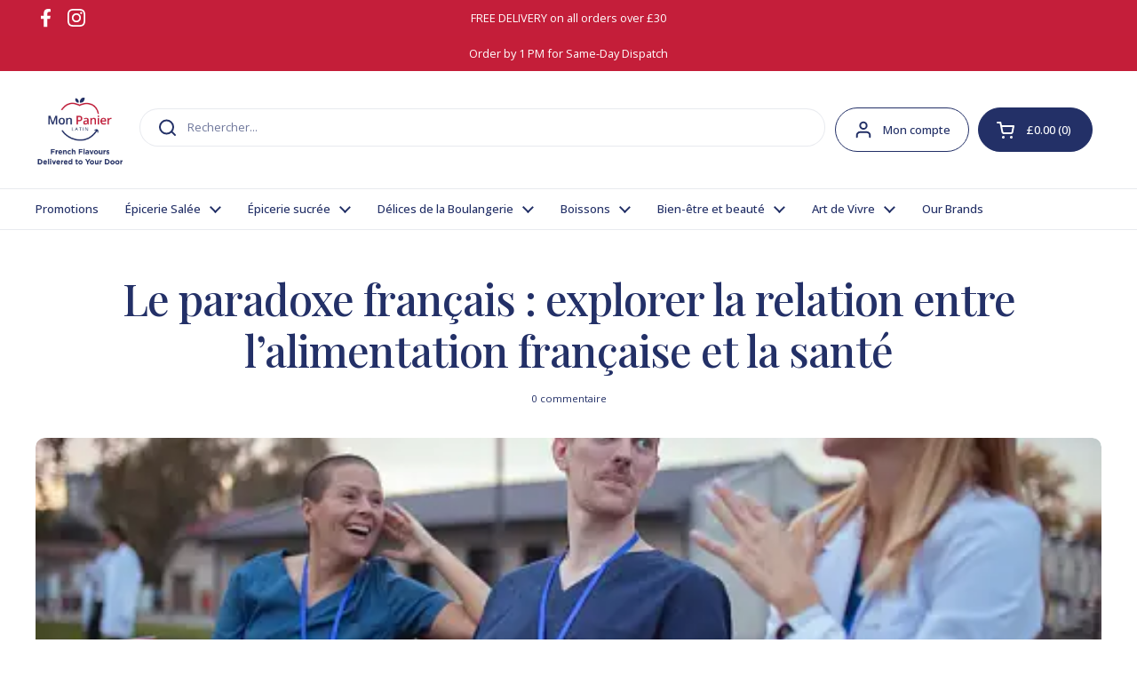

--- FILE ---
content_type: text/css
request_url: https://monpanierlatin.co.uk/cdn/shop/t/40/assets/section-footer.css?v=100463797598758034761715944206
body_size: -30
content:
.main-footer{margin-top:var(--spacer-6);border-top:1px solid var(--color-borders-footer);background:var(--color-background-footer);color:var(--color-text-footer)}.main-footer a{color:var(--color-text-footer);transition:all .1s linear}.no-touchevents .main-footer a:hover{color:var(--color-accent-footer)}.main-footer .social-icons svg *{fill:var(--color-text-footer);transition:all .1s linear}.no-touchevents .main-footer .social-icons a:hover svg *{fill:var(--color-accent-footer)}.main-footer .localization-form__item-text{color:var(--color-text-footer)}.main-footer .localization-form__item-symbol svg path{fill:var(--color-text-footer)}.main-footer .footer-item__menu span{display:block;margin-bottom:.3125rem}.shop-login-button{display:block;margin-top:1.125rem}.footer-bottom>div{display:flex;justify-content:space-between}@media screen and (max-width: 767px){.footer-bottom>div{flex-direction:column}.footer-bottom>div .localization-form{margin-inline-start:-.9375rem;margin-top:.625rem}}.footer-top+.footer-bottom{border-top:0}.footer-item__icons{display:flex;flex-wrap:wrap;gap:.3125rem}.footer-item__newsletter input{padding-inline-end:2.5rem}.footer-item__newsletter button[type=submit]{top:var(--gutter-small);position:absolute;width:50px;height:calc(100% - var(--gutter-small));padding-top:9px}html[dir=rtl] .footer-item__newsletter button[type=submit]{left:0}html[dir=ltr] .footer-item__newsletter button[type=submit]{right:0}.no-touchevents .footer-item__newsletter button[type=submit]:hover svg{opacity:1}.footer-item__newsletter button[type=submit] svg{width:65%;height:65%;opacity:.66;transition:all .1s linear}.footer-item__newsletter button[type=submit] svg path{stroke:var(--color-text-footer)}.mon-panier .footer-item__title{font-size:var(--text-size-xs);letter-spacing:-1px;font-family:var(--font-stack-headings)}.mon-panier .main-footer a{border:0}.mon-panier .footer-item__content p{margin-bottom:var(--spacer-1)}.mon-panier .footer-top{padding-top:var(--spacer-6);padding-bottom:0}.mon-panier .footer-bottom .rte a{font-family:var(--font-stack-body-bold)}.mon-panier .footer-bottom .wrapper{padding-top:var(--spacer-3);padding-bottom:var(--spacer-6)}
/*# sourceMappingURL=/s/files/1/0489/7544/6170/t/39/assets/section-footer.css.map?v=1708425880 */
